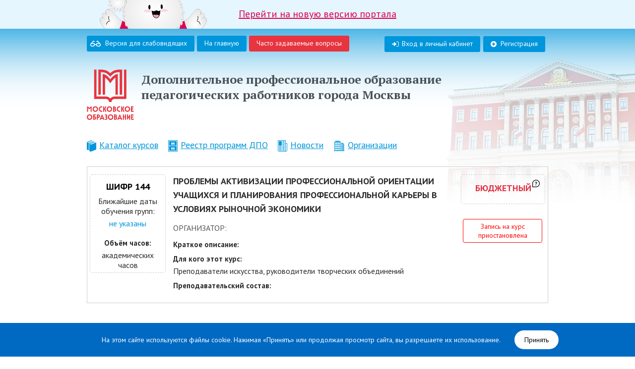

--- FILE ---
content_type: text/html; charset=UTF-8
request_url: https://www.dpomos.ru/curs/64493/
body_size: 10851
content:
<!doctype html>
<html>
<head>
<title>Проблемы активизации профессиональной ориентации учащихся и планирования профессиональной карьеры в условиях рыночной экономики</title>
<meta http-equiv="Content-Type" content="text/html; charset=UTF-8" />
<meta name="robots" content="index, follow" />
<script type="text/javascript" data-skip-moving="true">(function(w, d, n) {var cl = "bx-core";var ht = d.documentElement;var htc = ht ? ht.className : undefined;if (htc === undefined || htc.indexOf(cl) !== -1){return;}var ua = n.userAgent;if (/(iPad;)|(iPhone;)/i.test(ua)){cl += " bx-ios";}else if (/Windows/i.test(ua)){cl += ' bx-win';}else if (/Macintosh/i.test(ua)){cl += " bx-mac";}else if (/Linux/i.test(ua) && !/Android/i.test(ua)){cl += " bx-linux";}else if (/Android/i.test(ua)){cl += " bx-android";}cl += (/(ipad|iphone|android|mobile|touch)/i.test(ua) ? " bx-touch" : " bx-no-touch");cl += w.devicePixelRatio && w.devicePixelRatio >= 2? " bx-retina": " bx-no-retina";var ieVersion = -1;if (/AppleWebKit/.test(ua)){cl += " bx-chrome";}else if (/Opera/.test(ua)){cl += " bx-opera";}else if (/Firefox/.test(ua)){cl += " bx-firefox";}ht.className = htc ? htc + " " + cl : cl;})(window, document, navigator);</script>


<link href="/local/templates/.default/components/bitrix/news.detail/showCursRaiting_2019/style.css?16631484299498" type="text/css"  rel="stylesheet" />
<link href="/local/templates/dpmo/template_styles.css?170651468810150" type="text/css"  data-template-style="true"  rel="stylesheet" />







<meta charset="utf-8">
<meta name="format-detection" content="telephone=no">
    <link rel="icon" type="image/png" href="/favicon-96x96.png" sizes="96x96" />
    <link rel="icon" type="image/svg+xml" href="/favicon.svg" />
    <link rel="shortcut icon" href="/favicon.ico" />
    <link rel="apple-touch-icon" sizes="180x180" href="/apple-touch-icon.png" />
    <meta name="apple-mobile-web-app-title" content="Московское образование" />
    <link rel="manifest" href="/site.webmanifest" />
	<link rel="stylesheet" type="text/css" href="/include/low.css"/>
	<link href="/css/reset.css" rel="stylesheet" />
	<link href="/css/style.css?v=1739517949" rel="stylesheet" />
	<link href="/css/jquery.fancybox.css" rel="stylesheet" />
							<link href="/js/ui/jquery-ui.css" rel="stylesheet" />
								<link rel="stylesheet" href="/js/reveal/reveal.css" />
				    <style>
        .banner-korpik {background: #E5F6FF; height: 58px; text-align: center; font-size: 20px; font-weight: 500; box-sizing: border-box; overflow:hidden; }
        .banner-korpik a.all * {box-sizing: border-box; }
        .banner-korpik a.all {text-decoration: underline; color: #E00051; display:block; }
        .banner-korpik .korpik-text {display: inline-block; text-decoration: underline; vertical-align: top; height: 58px; background: url(img/cursor.png) 100% 50% no-repeat;  position:relative; padding: 15px 60px 0;}
        .banner-korpik .korpik-text:before {content: ""; width: 216px; height: 90px; background: url(/img/korpik.png) 0 50% no-repeat; top: -6px; left: -220px; display: block; position: absolute; }
    </style>
</head>
<body >

	
<div class="lowVision">
    <div class="special-settings-wrapper clearfix">
		<div class="a-fontsize">
			Размер шрифта:
			<a title="Уменьшенный размер шрифта" href="#" data-set="setSmallFont" class="a-fontsize-small">A</a>
			<a title="Нормальный размер шрифта" href="#" data-set="setNormalFont" class="a-fontsize-normal">A</a>
			<a title="Увеличенный размер шрифта" href="#" data-set="setBigFont" class="a-fontsize-big">A</a>
		</div>
		<div class="a-colors">
			Цвет сайта:
			<a title="Черным по белому" href="#" data-set="setStyle1" class="a-color1">A</a>
			<a title="Белым по черному" href="#" data-set="setStyle2" class="a-color2">A</a>
            <a title="Цветная цветовая схема" href="#" data-set="setStyle3" class="a-color3">A</a>
		</div>
        <div class="a-font">
			Тип шрифта:
            <select name="font">
            	<option value="font1"> Без засечек </option>
                <option value="font2"> С засечками </option>
            </select>
			
		</div>
		<div class="norm-version">
			<a title="Обычная версия" data-set="normalversion" id="normalversion" href="#">Обычная версия</a>
		</div>
	</div>
</div>
	<div class
	= "bg_dark"></div>
			<div id="panel">
					</div>
	

                <div class="banner-korpik">
            <a href="https://new.dpomos.ru/?utm_source=dpomos&utm_medium=banner&utm_campaign=header_link" target="_blank" class="all">
			<span class="korpik-text">
				Перейти на новую версию портала
			</span>
            </a>
        </div>
        <div id="all-container">
	<div class="over">
	<div class="all">
	<div class="head">
		<div class="new__Btn btn-blue__new"><div class="eye__icon"></div><a class = "header-eye" href="javascript:void(0)">Версия для слабовидящих</a></div>
		<div style="padding-left: 5px;" class="special NoBackgr btn-blue__new"><a class="" href="/">На главную</a></div>
		<div style="padding-left: 5px;" class="special NoBackgr btn-blue__new"><a class="" href="/rules/reg.php" style="background-color: #e7343f !important;">Часто задаваемые вопросы</a></div>
				<span class="btn-blue__new"><a class="reg" href="/register.php">Регистрация</a></span>
		<span class="btn-blue__new"><a class="login" href="/auth/">Вход в личный кабинет</a>	</span>
					</div>
	<header>
		<a class="logo" href="/">
            <svg viewBox="0 0 142 152" fill="none" xmlns="http://www.w3.org/2000/svg">
                <path d="M99.2 0.800003C94.7 0.800003 87.8 1.4 82.1 3.7C77.8 5.4 73.8 8.6 70.6 11.7C67.4 8.7 63.4 5.5 59.1 3.7C53.4 1.4 46.5 0.900003 42.1 0.800003H34.8V76.2H42.1V8.2C46 8.2 51.8 8.7 56.4 10.5C62.6 13 68.7 19.8 70.6 22.3C72.6 19.9 78.6 13.1 84.8 10.5C89.3 8.7 95.2 8.2 99.1 8.2V76.2H106.5V0.800003H99.1H99.2Z" fill="#E7343F"/>
                <path d="M70.7 30.2C67.5 25.4 59.9 17.8 53.8 15.4C52 14.7 49.9 14.2 47.7 14V76.2H55.1V24.8C61.4 28.6 66.7 36.2 70.7 42C74.7 36.2 80 28.6 86.3 24.8V76.2H93.6V14C91.5 14.3 89.4 14.7 87.6 15.4C81.5 17.9 73.9 25.4 70.7 30.2Z" fill="#E7343F"/>
                <path d="M112.1 0.800003V81.7H84.1C78.5 81.7 73.8 84 70.7 87.8C67.6 84.1 62.9 81.7 57.3 81.7H29.3V0.800003H22V89.1H57.3C62.9 89.1 67 93 67 98.3H74.3C74.3 93 78.4 89.1 84 89.1H119.3V0.899994H112L112.1 0.800003Z" fill="#E7343F"/>
                <path d="M133.3 151.7H141.1V148.7H136.5V144.8H140V141.8H136.5V138.6H140.8V135.6H133.3V151.7ZM121 152H121.5L127.5 143.8V151.8H130.5V135.4H130L124 143.6V135.6H121V152ZM115 151.7H118.2V135.6H115V141.8H111.8V135.6H108.6V151.7H111.8V144.7H115V151.7ZM97.4 146.4L99.4 141.6L101.4 146.4H97.4ZM91.8 151.7H95.1L96.1 149.3H102.6L103.6 151.7H107L99.6 135.3H99.1L91.7 151.7H91.8ZM85.2 142V138.4C86.8 138.4 87.6 138.9 87.6 140.2C87.6 141.5 86.7 142 85.2 142ZM85.2 148.9V144.7C87.4 144.7 88.3 145.4 88.3 146.8C88.3 148.2 87.4 148.9 85.2 148.9ZM82.2 151.7H85.2C89.3 151.7 91.4 150 91.4 147C91.4 144 90.7 143.7 88.9 143.1C90.1 142.5 90.7 141.3 90.7 139.9C90.7 137.1 88.7 135.6 84.8 135.6H82.3V151.7H82.2ZM71.7 148.7C68.8 148.7 66.9 146.6 66.9 143.6C66.9 140.6 68.9 138.5 71.7 138.5C74.5 138.5 76.5 140.6 76.5 143.6C76.5 146.6 74.5 148.7 71.7 148.7ZM71.7 152C76.4 152 79.9 148.4 79.9 143.7C79.9 139 76.4 135.4 71.7 135.4C67 135.4 63.5 138.7 63.5 143.7C63.5 148.7 66.9 152 71.7 152ZM57.3 152C60 152 62 150.1 62 147.2C62 144.3 61.1 143.7 59.7 143.3C60.9 142.7 61.5 141.3 61.5 139.8C61.5 137.1 59.5 135.4 56.9 135.4C54.3 135.4 55.1 135.6 54.8 135.8V138.9C55.2 138.6 55.8 138.4 56.5 138.4C57.6 138.4 58.3 139.1 58.3 140C58.3 140.9 57.9 141.8 56.1 141.8V144.8C58.3 144.8 58.8 145.8 58.8 146.9C58.8 148 58.1 149 56.8 149C55.5 149 55.1 148.7 54.8 148.4V151.5C55.7 151.9 56.5 152 57.4 152M44 146.4L46 141.6L48 146.4H44ZM38.4 151.7H41.7L42.7 149.3H49.2L50.2 151.7H53.6L46.2 135.3H45.7L38.3 151.7H38.4ZM33.5 143.2V138.6C35.3 138.6 36.3 139.4 36.3 140.9C36.3 142.4 35.3 143.2 33.5 143.2ZM30.2 151.7H33.4V146.2C37.9 146.2 39.5 143.7 39.5 140.9C39.5 138.1 37.1 135.6 32.7 135.6H30.2V151.7ZM22.1 148.8V144.1C23.9 144.1 24.9 145 24.9 146.5C24.9 148 23.9 148.9 22.1 148.9M18.9 151.7H22.1C25.8 151.7 28.1 149.8 28.1 146.4C28.1 143 26.5 141.1 22.1 141.1V138.6H27V135.6H18.9V151.7ZM8.39999 148.7C5.49999 148.7 3.60001 146.6 3.60001 143.6C3.60001 140.6 5.59999 138.5 8.39999 138.5C11.2 138.5 13.2 140.6 13.2 143.6C13.2 146.6 11.2 148.7 8.39999 148.7ZM8.39999 152C13.1 152 16.6 148.4 16.6 143.7C16.6 139 13.1 135.4 8.39999 135.4C3.69999 135.4 0.200012 138.7 0.200012 143.7C0.200012 148.7 3.59999 152 8.39999 152Z" fill="#E7343F"/>
                <path d="M133.2 127.6H141V124.6H136.4V120.7H139.9V117.7H136.4V114.5H140.7V111.5H133.2V127.6ZM122.3 124.6C119.4 124.6 117.5 122.5 117.5 119.5C117.5 116.5 119.5 114.4 122.3 114.4C125.1 114.4 127.1 116.5 127.1 119.5C127.1 122.5 125.1 124.6 122.3 124.6ZM122.2 127.8C126.9 127.8 130.4 124.2 130.4 119.5C130.4 114.8 126.9 111.2 122.2 111.2C117.5 111.2 114 114.5 114 119.5C114 124.5 117.4 127.8 122.2 127.8ZM109.7 127.6H113.1L110.1 119.2L112.8 111.5H109.6L107.6 117.7H106.5V111.5H103.4V127.6H106.5V120.7H107.5L109.8 127.6H109.7ZM98.6 127.8C99.2 127.8 99.8 127.8 100.3 127.5V124.3C99.8 124.4 99.3 124.5 98.6 124.5C95.6 124.5 93.5 122.5 93.5 119.4C93.5 116.3 95.6 114.3 98.6 114.3C101.6 114.3 99.8 114.3 100.3 114.5V111.3C99.8 111.1 99.3 111.1 98.6 111.1C93.8 111.1 90.2 114.3 90.2 119.4C90.2 124.5 93.8 127.7 98.6 127.7M82.1 117.8V114.2C83.7 114.2 84.5 114.7 84.5 116C84.5 117.3 83.6 117.8 82.1 117.8ZM82.1 124.8V120.6C84.3 120.6 85.2 121.3 85.2 122.7C85.2 124.1 84.3 124.8 82.1 124.8ZM79.1 127.6H82.1C86.2 127.6 88.3 125.9 88.3 122.9C88.3 119.9 87.6 119.6 85.8 119C87 118.4 87.6 117.2 87.6 115.8C87.6 113 85.6 111.5 81.7 111.5H79.2V127.6H79.1ZM68.2 124.6C65.3 124.6 63.4 122.5 63.4 119.5C63.4 116.5 65.4 114.4 68.2 114.4C71 114.4 73 116.5 73 119.5C73 122.5 71 124.6 68.2 124.6ZM68.1 127.8C72.8 127.8 76.3 124.2 76.3 119.5C76.3 114.8 72.8 111.2 68.1 111.2C63.4 111.2 59.9 114.5 59.9 119.5C59.9 124.5 63.3 127.8 68.1 127.8ZM55.6 127.6H59L56 119.2L58.7 111.5H55.5L53.5 117.7H52.4V111.5H49.3V127.6H52.4V120.7H53.4L55.7 127.6H55.6ZM44.5 127.8C45.1 127.8 45.7 127.8 46.2 127.5V124.3C45.7 124.4 45.2 124.5 44.5 124.5C41.5 124.5 39.4 122.5 39.4 119.4C39.4 116.3 41.5 114.3 44.5 114.3C47.5 114.3 45.7 114.3 46.2 114.5V111.3C45.7 111.1 45.2 111.1 44.5 111.1C39.7 111.1 36.1 114.3 36.1 119.4C36.1 124.5 39.7 127.7 44.5 127.7M25.6 124.6C22.7 124.6 20.8 122.5 20.8 119.5C20.8 116.5 22.8 114.4 25.6 114.4C28.4 114.4 30.4 116.5 30.4 119.5C30.4 122.5 28.4 124.6 25.6 124.6ZM25.6 127.8C30.3 127.8 33.8 124.2 33.8 119.5C33.8 114.8 30.3 111.2 25.6 111.2C20.9 111.2 17.4 114.5 17.4 119.5C17.4 124.5 20.8 127.8 25.6 127.8ZM0.699982 111.5V127.6H3.79996V116.1L7.49997 120.1H7.69998L11.4 116.2V127.7H14.5V111.6C11.5 112 9.49998 113.7 7.59998 116C5.69998 113.7 3.59998 111.9 0.599976 111.6" fill="#E7343F"/>
            </svg>
        </a>
		<div class = "index_a">
		<h1>Дополнительное профессиональное образование<br>
педагогических работников города Москвы</h1>		</div>
	</header>
			<nav style="width:920px;">
		
<ul>

			<li><a href="/curs/"><img alt="" src="/img/m-ico1.png">Каталог курсов</a></li>
		
			<li><a href="/program/"><img alt="" src="/img/m-ico2.png">Реестр программ ДПО</a></li>
		
			<li><a href="/news/"><img alt="" src="/img/m-ico3.png">Новости</a></li>
		
			<li><a href="/org_vo/"><img alt="" src="/img/m-ico4.png">Организации</a></li>
		

</ul>
	</nav>

	<div class="container" id="container__item">
		

<link rel="stylesheet" type="text/css" href="/js/powertip/css/jquery.powertip-dark.min.css" />

<div id="card" style="margin: 10px 0px 20px; clear: both; float: left;">
            <table class="curs-item">
            <tr class="curs_st_64493">
                <td style="width: 155px !important" class="curs-item__image">
                   <div class="curs-price">
                                          <h3>Шифр 144</h3>
                                           <div class="dates">
                                                    <div style="margin-bottom:5px;">Ближайшие даты обучения групп:</div>
                          <div style="color: #0094DC">не указаны</div>
                      </div>
                      	
                      <div style="margin-top: 20px; font-size: 15px;margin-bottom: 5px; font-weight: bold">Объём часов:</div>
                         академических часов                      </div>


                    </div>


                                        

                </td>

                <td style="width: 600px !important; padding-right: 10px;padding-left: 10px;">
                                        <h1 style="font-size: 18px;text-transform: uppercase;line-height: 28px;margin-bottom: 10px; font-weight: bold">Проблемы активизации профессиональной ориентации учащихся и планирования профессиональной карьеры в условиях рыночной экономики</h1>
                    					<div class="department" style="font-weight: 300">Организатор: </div>
                    <div id="not-hidden-" class="not-hidden">

                    <div class="annotation">

                                                                                              <div class="annotation">
                        <div style="font-size: 15px;margin-bottom: 5px; font-weight: bold">Краткое описание:</div>
                                           </div>
                    <div class="annotation">
                        <div style="font-size: 15px;margin-bottom: 5px; font-weight: bold">Для кого этот курс: </div>
                        Преподаватели искусства, руководители творческих объединений                    </div>
                    <div class="annotation">
                        <div style="font-size: 15px;margin-bottom: 5px; font-weight: bold">Преподавательский состав: </div>
                                            </div>
                                          
                    
	

                    </div>

                                    </td>

                <td style="width: 170px !important;text-align: center;">
                                     <div class="curs-price" style="position:relative;">
                                                <div class="price-value" style="font-size:15px;">

                      <div><span style="color: #DF3545; font-size:18px;font-weight:600;padding-bottom: 5px;display:block; text-transform:uppercase">бюджетный</span><span style="display: none; color: #000">*для педагогов Москвы</span></div><div class="tip-bottom-curs" style="position: absolute;right: 10px;top: 10px;"><img  data-powertip="Для сотрудников образовательных организаций&lt;br&gt;подведомственных ДОНМ, оплачивается из городского бюджета.&lt;br&gt;После записи на курс директор образовательной организации&lt;br&gt;согласовывает обучение сотрудника в своем личном кабинете." style="width: 15px;margin-top: 0px;" src="/curs/help-icon.svg"></div>                        </div>

                    
                                                                

                        
                    </div>

                                        <br/>

                    						<span style="display: block; margin-top:10px; color: red; font-weight: normal; font-size: 14px;border: 1px solid;width: 158px;margin-left: 4px;padding: 5px 0px;border-radius: 4px;">
							Запись на курс приостановлена
						</span>
						                                          
                </td>


            </tr>
            </table>
</div>
<div id="DoRegOwnPkCurs" style="width: 748px; display: none; text-align: center">
			<h2>Требуется авторизация</h2>
		<p style="margin:20px 0;padding:0;font-size: 16px;">
			Для регистрации на курс необходимо
			<a style="font-weight: bold" id="reg-link" href="/register.php?&backurl=">зарегистрироваться</a> или
			<a id="auth-link" style="font-weight: bold" href="/cabinet/reg_curs.php?USER_ID=auto&CURS_ID=">войти</a>.
		</p>
		</div>
<div id="DoReg" style="width: 700px; display: none; text-align: center">
			<h2>Требуется авторизация</h2>
		<p style="margin:20px 0;padding:0;font-size: 16px;">
			Для регистрации на курс необходимо
			<a style="font-weight: bold" id="reg-link" href="/register.php?&backurl=">зарегистрироваться</a> или
			<a id="auth-link" style="font-weight: bold" href="/cabinet/reg_curs.php?USER_ID=auto&CURS_ID=">войти</a>.
		</p>
		</div>
<div id="UnReg" style="width: 700px; display: none; text-align: center">
	<h2>Вы уверены, что хотите отменить регистрацию на курс?</h2>
	<p style="margin:20px 0;padding:0;font-size: 16px;">
		<button class="btn-red b-unreg" title="Отменить регистрацию">Отменить регистрацию</button>
		<button class="btn-blue b-doreg" onclick="$.fancybox.close();"  title="Закрыть окно">Закрыть окно</button>
	</p>
</div>
	
	</div><!--end container-->
</div><!--end all-->
<div class="f-clear"></div>
</div><!--end over-->
<footer dd="11">
	<div class="all">
	<div class="foot">
		<div class="left">
			<div class="menu">
			
<ul>

			<li><a href="/rules/reg.php?sect=t">Правила регистрации</a></li>
		
			<li><a href="/legal/">Правовая информация</a></li>
		
			<li><a href="/support/">Обратиться в службу поддержки</a></li>
		
			<li><a href="/legal/2272899/">Политика в отношении обработки персональных данных</a></li>
		

</ul>
						</div>
		</div>
		<div class="copy">
			© 2026 Департамент образования и науки города Москвы
<br/><br/><p align="center"><!-- Yandex.Metrika informer --><a href="https://metrika.yandex.ru/stat/?id=32268649&amp;from=informer"target="_blank" rel="nofollow"><img src="https://informer.yandex.ru/informer/32268649/3_1_FFFFFFFF_EFEFEFFF_0_pageviews"style="width:88px; height:31px; border:0;" alt="Яндекс.Метрика" title="Яндекс.Метрика: данные за сегодня (просмотры, визиты и уникальные посетители)" onclick="try{Ya.Metrika.informer({i:this,id:32268649,lang:'ru'});return false}catch(e){}" /></a><!-- /Yandex.Metrika informer --> <!-- Yandex.Metrika counter --><noscript><div><img src="https://mc.yandex.ru/watch/32268649?ut=noindex" style="position:absolute; left:-9999px;" alt="" /></div></noscript><!-- /Yandex.Metrika counter --></p>		</div>
		</div>
	</div>
</footer>
</div>
<div id="reveal_modal" class="reveal-modal medium">
	<div id="reveal_modal_inner" style="text-align: center;">
        <p>
           Вы можете указать причину отказа:
        </p>
        <p>
            <textarea rows="10" cols="50" id="study_deny" name="study_deny"></textarea>
        </p>
        <p>
            <input style="background: #0096DB none repeat scroll 0px 0px;border: medium none;border-radius: 3px;color: #FFF;cursor: pointer;padding: 3px 12px;font-size: 16px;font-weight: 500;" type="submit" id="study_deny_submit" name="study_deny_submit" value="Отказаться от повышения квалификации" />
        </p>
	</div>
    <a class="close-reveal-modal">×</a>
</div>
  
		<!--div id="Popup">
<h2>Уважаемые пользователи!</h2>
<br>
<p>На портале проводятся технические работы.</p>
<p>Приносим извинения за доставленные неудобства!    </p>
<a id="popupClose">Закрыть</a>
</div>
<div id="bgPopup"></div-->

<div id="cookiecontainer"></div>
    
    <style>
        .cookie-btn {
            display: inline;
            padding: 10px 20px;
            background-color: #FFFFFF;
            color: #000000;
            border-radius: 20px;
            margin-left: 25px;
            text-decoration: none;
        }

    </style>

<div  id="workinprogress" style="display:none; font-size: 16px; padding: 30px; text-align:center">Ведутся технические работы.</div>
<script type="text/javascript">if(!window.BX)window.BX={};if(!window.BX.message)window.BX.message=function(mess){if(typeof mess==='object'){for(let i in mess) {BX.message[i]=mess[i];} return true;}};</script>
<script type="text/javascript">(window.BX||top.BX).message({'JS_CORE_LOADING':'Загрузка...','JS_CORE_NO_DATA':'- Нет данных -','JS_CORE_WINDOW_CLOSE':'Закрыть','JS_CORE_WINDOW_EXPAND':'Развернуть','JS_CORE_WINDOW_NARROW':'Свернуть в окно','JS_CORE_WINDOW_SAVE':'Сохранить','JS_CORE_WINDOW_CANCEL':'Отменить','JS_CORE_WINDOW_CONTINUE':'Продолжить','JS_CORE_H':'ч','JS_CORE_M':'м','JS_CORE_S':'с','JSADM_AI_HIDE_EXTRA':'Скрыть лишние','JSADM_AI_ALL_NOTIF':'Показать все','JSADM_AUTH_REQ':'Требуется авторизация!','JS_CORE_WINDOW_AUTH':'Войти','JS_CORE_IMAGE_FULL':'Полный размер'});</script><script type="text/javascript" src="/bitrix/js/main/core/core.min.js?1688543489219752"></script><script>BX.setJSList(['/bitrix/js/main/core/core_ajax.js','/bitrix/js/main/core/core_promise.js','/bitrix/js/main/polyfill/promise/js/promise.js','/bitrix/js/main/loadext/loadext.js','/bitrix/js/main/loadext/extension.js','/bitrix/js/main/polyfill/promise/js/promise.js','/bitrix/js/main/polyfill/find/js/find.js','/bitrix/js/main/polyfill/includes/js/includes.js','/bitrix/js/main/polyfill/matches/js/matches.js','/bitrix/js/ui/polyfill/closest/js/closest.js','/bitrix/js/main/polyfill/fill/main.polyfill.fill.js','/bitrix/js/main/polyfill/find/js/find.js','/bitrix/js/main/polyfill/matches/js/matches.js','/bitrix/js/main/polyfill/core/dist/polyfill.bundle.js','/bitrix/js/main/core/core.js','/bitrix/js/main/polyfill/intersectionobserver/js/intersectionobserver.js','/bitrix/js/main/lazyload/dist/lazyload.bundle.js','/bitrix/js/main/polyfill/core/dist/polyfill.bundle.js','/bitrix/js/main/parambag/dist/parambag.bundle.js']);
</script>
<script type="text/javascript">(window.BX||top.BX).message({'LANGUAGE_ID':'ru','FORMAT_DATE':'DD.MM.YYYY','FORMAT_DATETIME':'DD.MM.YYYY HH:MI:SS','COOKIE_PREFIX':'BITRIX_SM','SERVER_TZ_OFFSET':'10800','UTF_MODE':'Y','SITE_ID':'s1','SITE_DIR':'/','USER_ID':'','SERVER_TIME':'1769371000','USER_TZ_OFFSET':'0','USER_TZ_AUTO':'Y','bitrix_sessid':'deecac48298eee70288cf3416ea74ced'});</script><script type="text/javascript" src="/bitrix/js/twim.recaptchafree/script.js?15711438124421"></script>
<script type="text/javascript" src="https://www.google.com/recaptcha/api.js?onload=onloadRecaptchafree&render=explicit&hl=ru"></script>
<script type="text/javascript" src="/bitrix/js/ui/dexie/dist/dexie3.bundle.min.js?166610555888295"></script>
<script type="text/javascript" src="/bitrix/js/main/core/core_ls.js?143876935810430"></script>
<script type="text/javascript" src="/bitrix/js/main/core/core_fx.min.js?15160938229768"></script>
<script type="text/javascript" src="/bitrix/js/main/core/core_frame_cache.min.js?168854348911210"></script>
<script type="text/javascript" src="/bitrix/js/main/jquery/jquery-1.12.4.min.js?166610567497163"></script>


<script type="text/javascript" src="/local/templates/.default/components/bitrix/news.detail/showCursRaiting_2019/script.js?17446113088133"></script>
<script type="text/javascript">var _ba = _ba || []; _ba.push(["aid", "32993fa81459c61f91526f1ee5988232"]); _ba.push(["host", "www.dpomos.ru"]); (function() {var ba = document.createElement("script"); ba.type = "text/javascript"; ba.async = true;ba.src = (document.location.protocol == "https:" ? "https://" : "http://") + "bitrix.info/ba.js";var s = document.getElementsByTagName("script")[0];s.parentNode.insertBefore(ba, s);})();</script>


<script src="/js/jquery-1.8.3.min.js"></script>
<script src="/js/jquery.uniform.min.js"></script>

<script src="/js/ui/jquery-ui.js"></script>
<script src="/js/ikSelect.min.js"></script>
<script type="text/javascript" src="//yandex.st/share/share.js" charset="utf-8"></script>
<script type="text/javascript" src="/include/cookies.js"></script>
<script type="text/javascript" src="/include/low.js"></script>
<script src="/js/jquery.scrollTo.min.js"></script>
<script src="/js/inputmask.js"></script>
<script type="text/javascript" src="/js/reveal/jquery.reveal.js"></script>
<script type="text/javascript" src="/js/jquery.fancybox.pack.js"></script>
<script src="/js/script.js"></script>
<script type="text/javascript" src="/js/noty/packaged/jquery.noty.packaged.min.js"></script>
<script>

            function showDropMenu() {
                document.getElementById("myDropdown").classList.toggle("show");
            }

            window.onclick = function(event) {
                if (!event.target.matches('.dropbtn')) {
                    var dropdowns = document.getElementsByClassName("dropdown-content");
                    var i;
                    for (i = 0; i < dropdowns.length; i++) {
                        var openDropdown = dropdowns[i];
                        if (openDropdown.classList.contains('show')) {
                            openDropdown.classList.remove('show');
                        }
                    }
                }
            }
		</script>
<script src="/js/powertip/jquery.powertip.min.js" type="text/javascript"></script>
<script>
	/* кабинеты для построения ссылки на "Мои Документы" в js компонента */
	var LkDocPosfix = '';
	if ( LkDocPosfix == '' ) LkDocPosfix = "";
	if ( LkDocPosfix == '' ) LkDocPosfix = "";
</script>
<script>


    $('.tip-bottom-curs img').powerTip({
        placement: 'sw', // north-east tooltip position
        fadeInTime: 50,
        fadeOutTime: 50,
        intentPollInterval: 40,
        closeDelay: 100
    });
        $(document).ready(function(){
           if ($('.curs-item').length==1) {
                $('.ico-drop').click().hide();
           }

           $('.reg_teacher_curs_v2').fancybox({
                beforeShow: function(){
                    $('#reg-link').attr('href', '/register.php?backurl=%2Fcabinet%2Freg_curs.php&USER_ID=auto&CURS_ID='+$('#course-accept-id').attr('data-curs-id'));
                    $('#auth-link').attr('href', '/cabinet/reg_curs.php?USER_ID=auto&CURS_ID='+$('#course-accept-id').attr('data-curs-id'));
                    console.log($('#course-accept-id').attr('data-curs-id'));
                    if ($('.reg_teacher_curs_v2[data-curs-id="'+$('#course-accept-id').attr('data-curs-id')+'"]').hasClass('registered')) {
                        console.log('registered');
                        $('#inline-1 h2').html('Вы уверены, что хотите отменить регистрацию на курс?');
                        $('#course-accept-id').addClass('registered').html('Отменить заявку');
                    } else {
						if ( (parseInt($('#course-accept-id').attr('data-curs-id')) == 1028029) && !$('.d-dopinfo-expect').length ){

							$('<div class="d-dopinfo-expect" style="text-align:left;width:95%;margin:10px auto;"><p>Программа предназначена для следующей категории лиц:</p>'
							+'<p> - заместители директоров по управлению ресурсами;</p>'
							+'<p> - и.о. заместителей директоров по управлению ресурсами;</p>'
							+'<p> - контрактные управляющие.</p>'
							+'<p><b>На программу может зарегистрироваться только один сотрудник от образовательной организации!</b></p></div>').insertAfter($('#inline-1 h2'));
						}

                        $('#inline-1 h2').html('Вы уверены, что хотите записаться на курс?');
                        $('#course-accept-id').removeClass('registered').html('Записаться');
                    }
                },
                maxWidth    : 720,
                maxHeight   : 600,
                fitToView   : false,
                width       : '90%',
                height      : 'auto',
                autoSize    : false,
                closeClick  : false,
                openEffect  : 'none',
                closeEffect : 'none',
                helpers: {
                    overlay: {
                      locked: false
                    }
                }
            });
        });

    </script>
<script type="text/javascript"> (function (d, w, c) { (w[c] = w[c] || []).push(function() { try { w.yaCounter32268649 = new Ya.Metrika({ id:32268649, clickmap:true, trackLinks:true, accurateTrackBounce:true, trackHash:true, ut:"noindex" }); } catch(e) { } }); var n = d.getElementsByTagName("script")[0], s = d.createElement("script"), f = function () { n.parentNode.insertBefore(s, n); }; s.type = "text/javascript"; s.async = true; s.src = "https://mc.yandex.ru/metrika/watch.js"; if (w.opera == "[object Opera]") { d.addEventListener("DOMContentLoaded", f, false); } else { f(); } })(document, window, "yandex_metrika_callbacks");</script><script type="text/javascript" language="javascript">
			$(function () {
				$('[name=UF_SCHOOL_NAME_N]').ikSelect({
					ddFullWidth: false,
					autoWidth: false,
					filter: true,
					nothingFoundText: 'Организация не найдена'
				});
				$('.cus-sel.mn').ikSelect({
					ddFullWidth: false,
					autoWidth: false,
					filter: true,
					nothingFoundText: 'Nothing found'
				});
				$('.cus-sel').not('[name=UF_SCHOOL_NAME_N]').ikSelect({
					ddFullWidth: false,
					autoWidth: false
				});
			});
		</script>
<script>
        (function() {
            setTimeout(function() {
                if (!localStorage.getItem('cookieconsent')) {
                    $('#cookiecontainer').html('<div class="cookieconsent" style="position:fixed;padding:25px;left:0;bottom:0;background-color:#006ac3;color:#FFF;text-align:center;width:100%;z-index:99999;">На этом сайте используются файлы cookie. Нажимая «Принять» или продолжая просмотр сайта, вы разрешаете их использование. <a class="cookie-btn" href="#" >Принять</a></div>') ;
                    document.querySelector('.cookieconsent a').onclick = function(e) {
                        e.preventDefault();
                        document.querySelector('.cookieconsent').style.display = 'none';
                        localStorage.setItem('cookieconsent', true);
                    };
                }
            }, 200)
        })();
    </script><script>
    $(document).ready(function() {
        $(".f").fancybox({
            maxWidth    : 800,
            maxHeight   : 550,
            fitToView   : false,
            width       : '80%',
            height      : '70%',
            autoSize    : false,
            closeClick  : false,
            openEffect  : 'none',
            closeEffect : 'none'
        });
    });
</script>


</body>
</html>


--- FILE ---
content_type: text/css
request_url: https://www.dpomos.ru/local/templates/.default/components/bitrix/news.detail/showCursRaiting_2019/style.css?16631484299498
body_size: 1851
content:

.included-file .included-file-icon {
    background: rgba(0, 0, 0, 0) url("/img/file_extentsion/file.png") no-repeat scroll 0 0;
    display: block;
    height: 32px;
    text-indent: -9999px;
    width: 32px;
	float:left;
}

.included-file {
    display: block;
    height: 50px;
    width: 100%;
}

.included-file > a {
    display: table;
    margin: 0 auto;
    width: auto;
	
}

.included-file-text {
    float: left;
    font-size: 25px;
    line-height: 32px;
    padding-left: 10px;
    text-decoration: underline;
}

.included-file .included-file-icon.pdf {
    background: rgba(0, 0, 0, 0) url("/img/file_extentsion/pdf.png") no-repeat scroll 0 0;
}

.included-file .included-file-icon.doc {
    background: rgba(0, 0, 0, 0) url("/img/file_extentsion/doc.png") no-repeat scroll 0 0;
}

.included-file .included-file-icon.docx {
    background: rgba(0, 0, 0, 0) url("/img/file_extentsion/doc.png") no-repeat scroll 0 0;
}

.included-file .included-file-icon.xls {
    background: rgba(0, 0, 0, 0) url("/img/file_extentsion/xls.png") no-repeat scroll 0 0;
}


 .curses_list tr {
            height: 70px;
        }
        table.curses_list .fix {
            z-index: 999999;
        }
        
        .curs-item {
            border: 1px solid #cecece;
            display: block;
            clear: both;
            float: left;
            width: 100%;
            margin-bottom: 5px;
            font-size: 16px;
        }
         .curs-item td {
          padding: 15px 5px 15px 5px;   
          vertical-align: top;
         }
         
         .curs-item tr {
             border-bottom: 0px;
         }
         
         .curs-item h3 {
             font-style: normal;
            font-weight: 600;
            text-transform: uppercase;
            line-height: 28px;
         }
         
         .curs-item .department {
             font-style: normal;
            font-weight: 600;
            text-transform: uppercase;
            line-height: 28px;
            font-size: 16px;
            color: #555;
         }
         
         .curs-item .time {
             margin: 4px 0px;
         }
         .curs-item .annotation {
             margin: 10px 0px;
         }
         
         .curs-price {
            height: auto;
            padding: 5px;
            border: 1px dashed #cecece;
            border-radius: 5px;
            min-width: 130px;
            margin: 0 auto;
            text-align: center;
         }
         
         .curs-price .price-header {
             font-size: 15px;
             margin: 10px 0px;
             font-weight: 600;
         }
         
         .curs-price .price-value {
             font-size: 18px;
             margin: 10px 0px;
             font-weight: 500;
             color: #007ed7;
         }
         

         
         .btn-blue.btn-app:hover {
            background:  rgb(189, 17, 43) linear-gradient(to bottom, rgb(189, 17, 43) 5%, rgb(255, 29, 63) 100%) repeat scroll 0% 0% !important;
         }
         
         .btn-app.registered, .btn-app.registered:hover {
            cursor: default !important;
			/* min-width: 200px; */
            color: #444 !important;
            background: #49cb6f !important; 
            background: -moz-linear-gradient(top, #49cb6f 0%,#52f85f 100%) !important;
            background: -webkit-linear-gradient(top, #49cb6f 0%,#52f85f 100%) !important;
            background: linear-gradient(to bottom, #49cb6f 0%,#52f85f 100%) !important;
            filter: progid:DXImageTransform.Microsoft.gradient( startColorstr='#f4b002', endColorstr='#ffd454',GradientType=0 ) !important; 
         }
		 #inline-1 .btn-app.registered{min-width:200px}
         
         
         .btn-more {
            box-shadow: 0px 1px 1px -1px rgb(13, 13, 13) !important;
            background: rgb(0, 130, 190) linear-gradient(to bottom, rgb(0, 130, 190) 5%, rgb(0, 151, 221) 100%) repeat scroll 0% 0% !important;
            border-radius: 4px !important;
            display: inline-block !important;
            cursor: pointer !important;
            color: rgb(255, 255, 255);
            font-family: Arial;
            font-size: 14px;
            text-align: center;
            padding: 12px 10px !important;
            width: 140px !important;
            text-decoration: none;
         }
         
         .btn-app {
            box-shadow: 0px 1px 1px -1px rgb(13, 13, 13) !important;
            background: rgb(224, 22, 49) linear-gradient(to bottom, rgb(224, 22, 49) 5%, rgb(255, 29, 63) 100%) repeat scroll 0% 0% !important;
            border-radius: 4px !important;
            display: inline-block;
            cursor: pointer !important;
            color: rgb(255, 255, 255) !important;
            font-family: Arial !important;
            font-size: 14px !important;
            padding: 12px 10px !important;
            width: 140px !important;
            margin-bottom: 10px !important;
            margin-top: 15px !important;
            text-align: center;
            text-decoration: none !important;
        }
        
        .total_count {
            margin: 20px 0px 10px;
            float: left;
            width: 100%;
            border-left: 5px solid #FF233B;
            padding: 0px 15px;
            font-size: 22px;
            line-height: 20px;
        }
        
         
         
         .btn-more:hover {
            background:  rgb(189, 17, 43) linear-gradient(to bottom, rgb(0, 109, 160) 5%,  rgb(0, 151, 221) 100%) repeat scroll 0% 0% !important;
         }
         
         
         
         
         .ico_price {
            display: inline-block;
            width: 43px;
            height: 41px;
            background: url('/curs/v2/sprite_curs.jpg');
            background-position: -155px 53px;
         }
         
         .ico_list {
            display: inline-block;
            width: 43px;
            height: 41px;
            background: url('/curs/v2/sprite_curs.jpg');
            background-position: 2px 59px;
         }
         
         .ico_date {
            display: inline-block;
            width: 43px;
            height: 41px;
            background: url('/curs/v2/sprite_curs.jpg');
            background-position: 202px 53px; 
            margin-top: 10px;
            margin-bottom:10px;
         }
         .ico-drop {
            outline: none; 
            display: inline-block;
           /* width: 43px; 
            height: 41px;
            background: url('sprite_curs.jpg');
            background-position: -44px 53px;*/
           text-decoration: none;
          /* border-bottom: 1px dashed #F31A3B; */
           color: #F31A3B;
           font-size: 14px;
          
            margin-left: 261px;
            margin-top: 15px;
            background: #0096db;
            color: #FFF;
            padding: 10px 15px;
            border-radius: 3px;
         }
         .ico-drop.reverse {
              text-decoration: none;
           /* border-bottom: 1px dashed #0095DA; */
             color: #0095DA;
           font-size: 14px;
           
            outline: none; 
            display: inline-block;
           /* width: 43px;
            height: 41px;
            background: url('sprite_curs.jpg');*/
            background-position: 88px 53px;
            margin-left: 261px;
            margin-top: 15px;
            background: #d5d5d5;
            color: #383333;
             padding: 10px 15px;
            border-radius: 3px;
         }
         
         .hidden {
            height: 1px;
            overflow: hidden;
         }
         
         .hidden.visible {
            height: auto !important;
            overflow: hidden;
         }
         .ico-file {
         	font-weight: 600;
             line-height: 40px;
             display: block;
             margin-top: 20px;
             font-size: 13px;
         } 
         .ico-file::before {
            content: "";
            display: block;
            background: url('/curs/v2/sprite_curs.jpg');
            background-position: 300px 53px;
            width: 39px;
            height: 40px;
            float: left;
            margin: 0 4px 0 0;
         }
         
         
         .noty_top_layout_container {
             border-width: 1px !important;
         }
         

.info-text {
	margin: 5px 0px;
	font-size: 16px;
}

.b-table td { 
	border: 2px solid #FFF;
	background: #f5f5f5;
}
.d-dopinfo-expect p{
	padding: 3px 0;
	font-size:15px;
}
.btn-red, .btn-blue{
	font-family: 'PT Sans', sans-serif !important;;
}
.hide{display:none !important;}
.btn-green{
	font-family: 'PT Sans', sans-serif !important;;
	font-size: 18px !important;
	background: #49cb6f !important;
	background: -moz-linear-gradient(top, #49cb6f 0%,#52f85f 100%) !important;
	background: -webkit-linear-gradient(top, #49cb6f 0%,#52f85f 100%) !important;
	background: linear-gradient(to bottom, #49cb6f 0%,#52f85f 100%) !important;
	filter: progid:DXImageTransform.Microsoft.gradient( startColorstr='#f4b002', endColorstr='#ffd454',GradientType=0 ) !important;
}
.btn-green:hover{
	background: #379e55 !important;
	background: -moz-linear-gradient(top, #379e55 0%,#52f85f 100%) !important;
	background: -webkit-linear-gradient(top, #379e55 0%,#52f85f 100%) !important;
	background: linear-gradient(to bottom, #379e55 0%,#52f85f 100%) !important;
	filter: progid:DXImageTransform.Microsoft.gradient( startColorstr='#f4b002', endColorstr='#ffd454',GradientType=0 ) !important;
}

--- FILE ---
content_type: text/css
request_url: https://www.dpomos.ru/include/low.css
body_size: 4222
content:
#ui-datepicker-div {display:none}

.a-fontsize a {
    border-radius: 4px;
    display: inline-block;
    height: 30px;
    text-align: center;
    text-decoration: none;
    vertical-align: top;
    width: 30px;
	color:#000;
}

.special-settings-wrapper {
    line-height: 26px;
    margin: 6px auto 0;
    vertical-align: top;
    width: 1160px;
}

.lowVision {
	border-bottom: 1px solid #000000;
    /*display: none;*/
    font-family: Verdana,Arial,sans-serif;
    font-size: 22px;
    font-weight: normal;
    height: 60px;
    line-height: 30px !important;
    margin: 0 auto;
    width: 100%;
    z-index: 1001;
	position:fixed;
	top:0;
}



.color1.fs-big .a-fontsize-big, 
.color1.fs-small .a-fontsize-small, 
.color1.fs-normal .a-fontsize-normal, 
.color1 .a-fontsize a:hover {
    background-color: #000000;
    color: #FFFFFF;
    text-shadow: none;
}

.setStyle1 .a-fontsize-small,
.setStyle2 .a-fontsize-small,
.setStyle3 .a-fontsize-small,
.a-fontsize-small {
	font-size:17px !important;
}

.setStyle1 .a-fontsize-normal,
.setStyle2 .a-fontsize-normal,
.setStyle3 .a-fontsize-normal,
.a-fontsize-normal {
	font-size:20px !important;
}

.setStyle1 .a-fontsize-big,
.setStyle2 .a-fontsize-big,
.setStyle3 .a-fontsize-big,
.a-fontsize-big {
	font-size:30px !important;
	font-weight:bold;
}


.setStyle1 .a-colors a,
.setStyle2 .a-colors a,
.setStyle3 .a-colors a,
.setStyle1 #normalversion,
.setStyle2 #normalversion,
.setStyle3 #normalversion
{
	font-size:20px !important;
}

.a-fontsize, .a-colors, .default-version, .norm-version,.a-font {
    float: left;
    margin: 10px 0 0 25px;
}

.color1 .a-colors a {
    border-color: #000000;
}


.a-colors .a-color1 {
    background-color: #FFFFFF;
    border-color: #000000 !important;
    color: #000000;
    display: inline-block;
}
.color1 a {
    color: #000000;
    outline: medium none;
}

.a-colors .a-color3 {
    background-color: #046B00;
    border-color: #ffffff !important;
    color: #D9BD00 !important;
    display: inline-block;
}

.a-colors .a-color2 {
    background-color: #000000;
    border-color: #ffffff !important;
    color: #ffffff !important;
    display: inline-block;
}

.a-colors a {
    border: 1px solid #000000;
    border-radius: 4px;
    display: none;
    font-weight: bold;
    height: 28px;
    text-align: center;
    text-decoration: none;
    width: 28px;
	
}

.lowVision {
	display:none;
}

/* 
	STYLES 
	Edit by Lacoste,
	Date 23.04.2014
*/



/* 









		FONT SIZE: NORMAL 







*/
.setNormalFont {
	font-size:17px;
}
.setNormalFont table td#podrazdCol{
	width: 180px;
}
.setNormalFont table.curses_list td a{font-size:18px!important;}

.setNormalFont table td{
	word-break: break-all;
	font-size:16px;
}
.setNormalFont  div.block-main .b-news .txt,.setNormalFont div.block-main .b-news .time {
font-size:15px !important;
}

.setNormalFont .button_block{ padding: 9px 13px 6px;}
.setNormalFont #NameMa{word-break: break-all;}


/* 





	
	
		FONT SIZE: BIG 







*/
.setBigFont {
	font-size:22px !important;
}
.setBigFont table td#podrazdCol{
	width: 180px;
}
.setBigFont table.curses_list td a{font-size:18px!important;}

.setBigFont table td{
	word-break: break-all;
	font-size:18px;
}
.setBigFont .button_block{ padding: 12px 15px 8px;}
.setBigFont div.block-main .b-news .txt, .setBigFont  div.block-main .b-news .time {
	font-size:20px !important;
}
.setBigFont #NameMa{word-break: break-all;}

/* 






		BODY STYLE: 1 






*/



.setStyle1 header .right .login { background:#000;color:#fff;}
.setStyle1 header .right .login.last{left: 50px !important;} 
.setStyle1 header .right .date { font-weight:bold;}
.setStyle1 div.block-main .b-left .titl {background:url(images/title-left2.png);color:#fff;}
.setStyle1 div.block-main .b-right .titl {background:url(images/title-right2.png);color:#fff;}

.setStyle1 div.block-main .b-change div.title a {color:#000;}
.setStyle1 div.block-main .b-change .date {color:#000;}
.setStyle1 div.block-main .b-change .date span {color:#000;}
.setStyle1 div.block-main .b-change .text {color:#fff; background:#000;}
.setStyle1 div.block-main {border:2px solid #000;}
.setStyle1 div.block-main .b-news .title a {color:#000;}
.setStyle1 div.block-main .b-news .time {color:#000;}
.setStyle1 div.block-main .b-news .img {border:1px solid #000;}
.setStyle1 div.foot-slider {border-top:2px solid #000; border-bottom:2px solid #000; }
.setStyle1 footer { background:#000;color:#fff; height: auto;}
.setStyle1 footer a {color:#fff; }

.setStyle1 #foot-slider .slick-prev, #foot-slider .slick-next {background:url(images/arr2.png) 0 0 no-repeat;}
.setStyle1 #foot-slider .slick-next {  background:url(images/arr2.png) 100% 0 no-repeat;}
.setStyle1 div.block-main div.b-title { background:url(images/greeb-plashka2.png) #fff 50% 0 no-repeat; }
.setStyle1 div.head-bg .big-img .green-lb {background:url(images/lgreen4002.png);}
.setStyle1 div.head-bg .big-img .list li a{ background:url(images/rgreen2702.png);}
.setStyle1 div.head-bg .big-img .link-menu {background:url(images/greeb-plashka2.png) 50% 0 no-repeat;}
.setStyle1 div.head-bg .menu .list-menu {  background:#000;}
.setStyle1 div.head-bg .link-menu {  background:url(images/greeb-plashka2.png) 50% 0 no-repeat;}

.setStyle1 div.scroll-calendar .jspArrowLeft { background:url(images/calendar-arr2.png) 0 50% #fff no-repeat;}
.setStyle1 div.scroll-calendar .jspArrowRight {  background:url(images/calendar-arr2.png) 100% 50% #fff no-repeat; }
.setStyle1 div.scroll-calendar td.check { background:#000 !important;}
.setStyle1 div.line-calendar .week td { border:1px solid #000; background:#fff;}
.setStyle1 div.bs-video div.video  a {color:#000;}
.setStyle1 div.bs-video div.video .desc {background:url(images/video-desc2.png) #fff 15px 15px no-repeat;}
.setStyle1 div.link-more a {  background:url(images/greeb-plashka2.png) 50% 0 no-repeat;}
.setStyle1 div.submenu ul li a:hover, div.submenu ul li.active a { background:#fff;color:#000; }
.setStyle1 div.submenu {background:#000;}
.setStyle1 div.row-panel .green {color:#000;}
.setStyle1 div.submenu2 { background:#000;}
.setStyle1 div.submenu2 ul li a:hover, div.submenu2 ul li.active a { background:#fff;}
.setStyle1 div.b-citate .comment {border:2px solid #000;}
.setStyle1 div.b-citate .comment .str{ background:url(images/comm-str2.png);}
.setStyle1 div.b-citate p.all-text a {color:#000; }
.setStyle1 div.links-subsection { background:#000; }
.setStyle1 div.links-subsection a { color:#fff; }
.setStyle1 div.bs-news2 .b-news .title a {color:#000;}
.setStyle1 div.b-composition a {border:1px solid #000;}
.setStyle1 div.b-contacts .img {border:1px solid #000;}
.setStyle1 div.b-contacts .contact {background:#000;color:#fff;}
.setStyle1 div.b-contacts h3 {color:#fff; }
.setStyle1 div.hr100 {border-bottom:2px solid #000;}
.setStyle1 div.b-composition p.all-text a {color:#000;  border-bottom:1px dotted #000;}
.setStyle1 div.bs-news .b-news .title a {color:#000;}
.setStyle1 div.b-news-content h2 { color:#000;}
.setStyle1 div.b-news-content div.img {border:1px solid #000;}
.setStyle1 div.scroll-gallery {background:#fff; }


.setStyle1 .flex-direction-nav a  { background:url(images/big-arr2.png) !important;}
.setStyle1 .flex-direction-nav .flex-next { background:url(images/big-arr2.png) 100% 0 !important; }
.setStyle1 .flex-control-thumbs img.flex-active { border: 2px solid #000 !important;  }
.setStyle1 .scroll-gallery .jspHorizontalBar .jspDrag
{
	background:url(images/scroll-circ2.png);
}

.setStyle1 div.map-site  a {color:#000;}

.setStyle1 div.b_routine_work { background:#000;color:#fff;}
.setStyle1 div.b_routine_work ul li a {color:#fff;}

.setStyle1 div.full-comission {background:#fff;border:2px solid #000;}
.setStyle1 div.full-comission .full-bottom { border-top:2px solid #000;}
.setStyle1 div.full-comission .full-bottom .download { color:#000; background:url(images/video-desc2.png) 0 0 no-repeat;}
.setStyle1 div.full-comission .close { background:url(images/close2.png); }


.setStyle1 {
	background:#ffffff;	
}

.setStyle1 .lowVision
{
	background:#ffffff;	
	border-color:#000000;
}

.setStyle1 .lowVision a {
color:#000;
}

/* 






		BODY STYLE: 2 






*/

.setStyle2 {
	background:#000000;	
}

.setStyle2 .lowVision
{
	background:#000000;
}

.setStyle2 header .right .login { background:#000;color:#fff;}
.setStyle2 {
	color:#fff;
}

.setStyle2 header,
.setStyle2 .main
{
	background:#000000;	
}

.setStyle2 header
{
	border-color:#ffffff;
}



.setStyle2 #foot-slider .slick-prev, #foot-slider .slick-next {background:url(images/arr2.png) 0 0 no-repeat;}
.setStyle2 #foot-slider .slick-next {  background:url(images/arr2.png) 100% 0 no-repeat;}
.setStyle2 div.block-main div.b-title { background:url(images/greeb-plashka2.png) #fff 50% 0 no-repeat; }
.setStyle2 div.head-bg .big-img .green-lb {background:url(images/lgreen4002.png);}
.setStyle2 div.head-bg .big-img .list li a{ background:url(images/rgreen2702.png);}
.setStyle2 div.head-bg .big-img .link-menu {background:url(images/greeb-plashka2.png) 50% 0 no-repeat;}
.setStyle2 div.head-bg .menu .list-menu {  background:#000;}
.setStyle2 div.head-bg .link-menu {  background:url(images/greeb-plashka2.png) 50% 0 no-repeat;}
.setStyle2 div.block-main .b-left .titl {background:url(images/title-left2.png);color:#fff;}
.setStyle2 div.block-main .b-right .titl {background:url(images/title-right2.png);color:#fff;}
.setStyle2 div.block-main .b-change .text {color:#fff; background:#000;}
.setStyle2 div.block-main .b-news .time {color:#fff;}

.setStyle2 .logo a img,
.setStyle2 .filter-list a.active,
.setStyle2 .sort-link a.active,
.setStyle2 .more
{
	background:#ffffff;
}

.setStyle2 .logo a img {
	display:none;
}

.setStyle2 .logo a {
	width:394px;
	height:74px;
	background:transparent url(/bitrix/templates/nkoMain/images/logo.png) no-repeat;
}

.setStyle2 .slider-box .jcarousel-next,.setStyle2  .slider-box .jcarousel-prev {
	 background-image: url("/bitrix/templates/nkoMain/images/white/arrows2.white.png");
}

.setStyle2 .footer-slider-block .jcarousel-next,.setStyle2  .footer-slider-block .jcarousel-prev {
	background-image: url("/bitrix/templates/nkoMain/images/white/arrows2.white.png");
}

.setStyle2 .copy img {
	display:none;
}

.setStyle2 .copyLogo {
	background: url("/bitrix/templates/nkoMain/images/white/logo-mini2.white.png") repeat scroll 0 0 transparent;
    display: inline-block !important;
    height: 45px;
    position: relative;
    top: 9px;
    width: 31px;
}

.setStyle2 .stars-item {
	background-image: url("/bitrix/templates/nkoMain/images/white/stars2.white.png");
}

.setStyle2 .stars {
	background-image: url("/bitrix/templates/nkoMain/images/white/stars2.white.png");
}

.setStyle2 .sbToggle {
	background-image: url("/bitrix/templates/nkoMain/images/white/darrow2.white.png");
}

.setStyle2 .next-page {
	background-image: url("/bitrix/templates/nkoMain/images/white/arrow_pages2.white.png") !important;
}

.setStyle2 .prev-page {
	background-image: url("/bitrix/templates/nkoMain/images/white/arrow_pages2.white.png") !important;
}


.setStyle2 .sort-link a.active,
.setStyle2 .more,
.setStyle2 .countItems
{
	color:#000000;
}

.setStyle2 .more:hover
{
	color:#000;
}

.setStyle2 .filter-list a span,
.setStyle2 .filter-box,
.setStyle2 .clear-filter,
.setStyle2 .pages .current:after,
.setStyle2 .sort,
.setStyle2 .post,
.setStyle2 .search-input-text,
.setStyle2 .countItems
{
	border-color:#fff;
}

.setStyle2 .clear-filter
{
	border: 1px solid;
	background:none;
}


.setStyle2 .ui-datepicker thead,
.setStyle2 .ui-datepicker th,
.setStyle2 .ui-datepicker-calendar .ui-state-default,
.setStyle2 .ui-datepicker tbody td ,
.setStyle2 .datepicker,
.setStyle2 .date-article span
{
	background:#000000 !important;
	color:#ffffff !important;
}
.setStyle2 .ui-datepicker,
.setStyle2 .ui-datepicker-header,
.setStyle2 .news-text
{
	border-color:#ffffff;
}



.setStyle2 .menu a,
.setStyle2 a,
.setStyle2 a:hover,
.setStyle2 .menu a:hover,
.setStyle2 .footer-slider a:hover .footer-slider-text,
.setStyle2 .search-input-text,
.setStyle2 font.notetext
{
	color:#fff;	
}

.setStyle2 .menu a:hover,
.setStyle2 .menu .current a,
.setStyle2 .post-cop{
	background:#fff !important;
	color:#000 !important;	
}

.setStyle2 .slider-content,
.setStyle2 .datepicker,
.setStyle2 .news-top .news-text,
.setStyle2 .separator,
.setStyle2 .inputtext,
.setStyle2 .sbHolder,
.setStyle2 .contact-form textarea,
.setStyle2 .cf-input,
.setStyle2 .sbOptions,
.setStyle2 .slider-button,
.setStyle2 .si-input
{
	border-color:#fff;
}

.setStyle3 .slider-content,
.setStyle3 .datepicker,
.setStyle3 .news-top .news-text,
.setStyle3 .separator,
.setStyle3 .inputtext,
.setStyle3 .sbHolder,
.setStyle3 .contact-form textarea,
.setStyle3 .cf-input,
.setStyle3 .sbOptions,
.setStyle3 .slider-button,
.setStyle3 .si-input
{
	color:#000;
}

.setStyle2 .news-text .date,
.setStyle2 .date {
	background:none;
	padding-left:0;
	color:#fff;
}

.setStyle2 .datepicker {
	border-color:#fff;
	background:none;
}

.setStyle2 .slider-button,
.setStyle2 .confirm-filter,
.setStyle2 .UploadButton,
.setStyle2 .cf-submit,
.setStyle2 .filter-list a.active {
	background:#fff;
		color:#000 !important;		
}

.setStyle3 .slider-button,
.setStyle3 .confirm-filter,
.setStyle3 .UploadButton,
.setStyle3 .cf-submit,
.setStyle3 .filter-list a.active {
	
	color:#000 !important;	
}

.setStyle2 .pages .current,
.setStyle2 .filter-title,
.setStyle2 .post p,
.setStyle2 .post h3,
.setStyle2 .breadcrumbs,
.setStyle2 .contact-form label
{
	color:#fff !important;
}


.setStyle3 .pages .current,
.setStyle3.filter-title,
.setStyle3 .post p,
.setStyle3 .post h3,
.setStyle3 .breadcrumbs,
.setStyle3 .contact-form label
{
	color:#000 !important;
}


.setStyle1 .pages .current,
.setStyle1.filter-title,
.setStyle1 .post p,
.setStyle1 .post h3,
.setStyle1 .breadcrumbs,
.setStyle1 .contact-form label
{
	color:#000 !important;
}


.setStyle2 .slider-button:hover,
.setStyle2 .confirm-filter:hover,
.setStyle2 .UploadButton:hover,
.setStyle2 .cf-submit:hover,
.setStyle2 .a-color1:hover {
	background:#fff;
	color:#000;	
}

.setStyle2 .catalog-column a:hover {
	color:#fff;	
}


.setStyle2 .event-column-linkimg img,
.setStyle2 .legislation-icon img {
	display:none;	
}

.setStyle2 .event-column-linkimg {
	padding-left:0;
}

.setStyle2 .filter-list a.active
{
	box-shadow:none;
}

.setStyle2 .catalog-column,
.setStyle2 .catalog-column a,
.setStyle2 .catalog-subtitle,
.setStyle2 .footer-slider-block,
.setStyle2 .footer-slider-block li,
.setStyle2 .footer-slider a,
.setStyle2 footer,
.setStyle2 .footer-menu a,
.setStyle2 .menu .current a,
.setStyle2 .page-title h1,
.setStyle2 .filter-list a,
.setStyle2 .date-title,
.setStyle2 .fl-small,
.setStyle2 .ui-datepicker-header,
.setStyle2 .pages a,
.setStyle2 .post h1,
.setStyle2 .pg-title,
.setStyle2 .content-columns,
.setStyle2 #error,
.setStyle2 .countItems
{
	background:#000000;	
	color:#ffffff;
}


.setStyle2 .countItems:after { border-color: rgba(10, 143, 28, 0); border-right-color: #000;  } 
 
.setStyle2 .countItems:before { border-color: rgba(47, 153, 72, 0); border-right-color: #000; }

.setStyle2 #error font.errortext
{
	color:#ffffff !important;
}

.setStyle2 #share42 .share42-item a
{
	background-image:url(/share42/my-icons.style1.png) !important;
}



.setStyle2 a {
color:#fff !important;
}
.setStyle1 .a-colors .a-color1{
color:#000 !important;
}

.setStyle1 .a-colors .a-color2{
color:#fff !important;
}


.setStyle2 .a-colors .a-color1{
color:#000 !important;
}

.setStyle2 .a-colors .a-color2{
color:#fff !important;
}

/* 






		BODY STYLE: 3 






*/

.setStyle3 a{
	color:#000000 !important;
}

.setStyle3 .lowVision
{
	background:#ffffff;
}


.setStyle3 .page-title h1,
.setStyle3 footer,
.setStyle3 .menu .current a,
.setStyle3 .filter-list a.active,
.setStyle3 .search-input-text,
.setStyle3 .catalog-subtitle,
.setStyle3 .date-title,
.setStyle3 .fl-small
{
	color:#000000 !important;
}


.setStyle3 .menu a 
{
	color:#ffffff !important;
}

.setStyle3 .footer-slider-block li,
.setStyle3 .footer-menu li,
.setStyle3 footer,
.setStyle3 .menu .current a,
.setStyle3 .filter-list a.active {
	background:#ffffff;
	
}

.setStyle3 .filter-list a.active
{
	border: 3px solid #000000;
	box-shadow:none;
}

.setStyle3 .menu a
{
	background:#ffffff !important;
	color:#000 !important;
}

.setStyle3 .menu a:hover,
.setStyle3 .menu .current a
{
	border: 3px solid #000000;
	 margin: -3px;
    position: relative;
    z-index: 20;
}


.setStyle3 .filter-list a.active span {
	border-bottom:none;
	
}

.setStyle3 .search-input-text {
	border-color:#000;
	background:#FFFFFF;
}

.setStyle3 .search-button {
	background-color:#000;
}


.setStyle3 .countItems {
	border-color:#000;
}

.setStyle3 .countItems:after { border-color: rgba(10, 143, 28, 0); border-right-color: #fff;  } 
 
.setStyle3 .countItems:before { border-color: rgba(47, 153, 72, 0); border-right-color: #000; }


.setStyle3 #share42 .share42-item a
{
	background-image:url(/share42/my-icons.png) !important;
}

/* 






		FONT STYLE: 2 






*/

#share42 .share42-item a
{
	background-image:url(/share42/my-icons.png) !important;
}

.font2 {
	font-family:"Times New Roman",Cambria, "Hoefler Text", "Liberation Serif", Times,  serif !important;
}

.font1 {
	font-family:"arial" !important;
}

.setSmallFont {
	font-size:15px !important;
}

.setNormalFont {
	font-size:20px !important;
}

.setSmallFont .slider-content p,
.setSmallFont .event-column-date,
.setSmallFont .catalog-subtitle,
.setSmallFont footer,
.setSmallFont .post p,
.setSmallFont .date span,
.setSmallFont .post h3,
.setSmallFont .contact-form label,
.setSmallFont .content-small-post .post .date span,
.setSmallFont .event-column-title,
.setSmallFont .news-top .news-text p,
.setSmallFont a,
.setSmallFont .breadcrumbs
{

	font-size:15px !important;
}


.setNormalFont .slider-content p,
.setNormalFont .event-column-date,
.setNormalFont .catalog-subtitle,
.setNormalFont footer,
.setNormalFont .event-column-title,
.setNormalFont .news-top .news-text p,
.setNormalFont a,
.setNormalFont .breadcrumbs
{
	font-size:20px !important;
}

.setBigFont .slider-content p,
.setBigFont .event-column-date,
.setBigFont .catalog-subtitle,
.setBigFont footer,
.setBigFont .post p,
.setBigFont .date span,
.setBigFont .contact-form label,
.setBigFont .post h3,
.setBigFont .content-small-post .post .date span,
.setBigFont .event-column-title,
.setBigFont .news-top .news-text p,
.setBigFont a,
.setBigFont .breadcrumbs
{
	line-height:27px;
	font-size:25px !important;
}

.setBigFont header
{
	height:215px;
}

/*.setSmallFont .news.news-top,*/
.setNormalFont .news.news-top,
.setBigFont .news.news-top,
.setNormalFont .news-top .news-text,
.setBigFont .news-top .news-text
{
	height: auto;
	border:none;
}

.setBigFont .post-cop
{
	height: 40px;
	width:150px;
}


.setStyle2 .lowVision .sizeActive,.setStyle2 .lowVision .bodyActive {
	border:2px solid #fff !important;
	margin:-2px;
}

.setStyle1 .lowVision .sizeActive,.setStyle1 .lowVision .bodyActive {
	border:2px solid #000 !important;
	margin:-2px;
}

.setStyle3 .lowVision .sizeActive,.setStyle3 .lowVision .bodyActive {
	border:2px solid #000 !important;
	margin:-2px;
}


.setStyle3 .news-text .date {
	color:#000;
}

.setStyle1 .main,
.setStyle2 .main,
.setStyle3 .main {
	margin-top:60px;
}

.setStyle1 .secID6 .news-text .date,
.setStyle1 .secID5 .news-text .date,
.setStyle2 .secID6 .news-text .date,
.setStyle2 .secID5 .news-text .date,

.setStyle1 .detailSecID6 .date,
.setStyle1 .detailSecID5 .date,
.setStyle1 .detailSecID41 .date,
.setStyle2 .detailSecID6 .date,
.setStyle2 .detailSecID5 .date,
.setStyle2 .detailSecID41 .date
 {
	background-image:none;
}

.setStyle1 .banner img,
.setStyle2 .banner img,
.setStyle1 .footer-slider-img img,
.setStyle2 .footer-slider-img img

 {

 /*filter: url("data:image/svg+xml;utf8,<svg%20xmlns='http://www.w3.org/2000/svg'><filter%20id='grayscale'><feColorMatrix%20type='matrix'%20values='0.3333%200.3333%200.3333%200%200%200.3333%200.3333%200.3333%200%200%200.3333%200.3333%200.3333%200%200%200%200%200%201%200'/></filter></svg>#grayscale");  
filter: grayscale(100%); 
-webkit-filter: grayscale(100%);  
-moz-filter: grayscale(100%);
-ms-filter: grayscale(100%); 
-o-filter: grayscale(100%);
filter: gray;  IE6+ */

}

body .rsbtn .rsbtn_left .rsbtn_text,
body .rsbtn .rspart {
	display:none !important;
}

body.setStyle1 .rsbtn .rsbtn_left .rsbtn_text,
body.setStyle2 .rsbtn .rsbtn_left .rsbtn_text,
body.setStyle3 .rsbtn .rsbtn_left .rsbtn_text,
body.setStyle1 .rsbtn .rspart,
body.setStyle2 .rsbtn .rspart,
body.setStyle3 .rsbtn .rspart

{
	display:block !important;
}


.setStyle2 .rsbtn_text:hover,
.setStyle2 .rsbtn_play {
	color:#000 !important;
}

.rs_preserve {
	display:none;
}

body.setStyle1 .rs_preserve,
body.setStyle2 .rs_preserve,
body.setStyle3 .rs_preserve

{
	display:block !important;
}

.setStyle1 .footer-menu a:hover 
{
	color:#000;
}

.setStyle2 .footer-menu a:hover 
{
	color:#fff;
}


.setStyle3 .footer-slider a:hover span {
	color:#000000 !important;
}







.setStyle1, .setStyle2, .setStyle3 {
padding-top:50px;
}

.setNormalFont div.head-bg .big-img .green-lb, .setBigFont div.head-bg .big-img .green-lb, .setNormalFont div.head-bg .big-img .list li a, .setBigFont div.head-bg .big-img .list li a {
font-size:14px !important;
}


--- FILE ---
content_type: application/javascript
request_url: https://www.dpomos.ru/include/low.js
body_size: 3151
content:

	
$(document).ready(function(e) {
	
	$(".header-eye").click(function(e) {
		
		if($(".lowVision").is(":visible")){
			$(".lowVision").hide();
			unsetStyles();
		}
		else if($(".lowVision").is(":hidden")){
			$(".lowVision").show();
			setBodyStyle('setStyle1');
			setBodyFontSize('setNormalFont');
			setBodyFontType('font1');
		}
		
		
		
		e.preventDefault();
        e.stopPropagation();
		return false;
	});
	if($.cookie('bodyStyle'))
		setBodyStyle($.cookie('bodyStyle'))
	if($.cookie('fontSize'))
		setBodyFontSize($.cookie('fontSize'))
	if($.cookie('bodyFont'))
		setBodyFontType($.cookie('bodyFont'))
		
				 
    $("body").delegate(".lowVision .a-fontsize a","click", function (){
		setBodyFontSize($(this).attr("data-set"));
		
		if(!$.cookie('bodyStyle'))
				 setBodyStyle('setStyle1')
			else if($.cookie('bodyStyle'))
				 setBodyStyle($.cookie('bodyStyle'));
		return false;
				 
	});
	
	$("body").delegate(".lowVision .a-colors a","click", function (){
		setBodyStyle($(this).attr("data-set"));
		
		if(!$.cookie('fontSize'))
				 setBodyFontSize('setNormalFont')
			else if($.cookie('fontSize'))
				 setBodyFontSize($.cookie('fontSize'));
		return false;
	});
	
	$("body").delegate(".lowVision .a-font select","change", function (){
		setBodyFontType($(this).val());
		
		if(!$.cookie('bodyFont'))
				 setBodyFontType('font1')
			else if($.cookie('bodyFont'))
				 setBodyFontType($.cookie('bodyFont'))
				 
	});
	
	
	$("body").delegate("#normalversion","click", function (){
		unsetStyles();
		
	});
	
});

function unsetStyles(){
	removeBodyClass(1);
	removeBodyClass(2);
	removeBodyClass(3);
	$.removeCookie('bodyStyle', { path: '/' });
	$.removeCookie('fontSize', { path: '/' });
	$.removeCookie('bodyFont', { path: '/' });
	$(".lowVision").hide();
	$(".header-eye").show();
}

function removeBodyClass(ID){
	if(ID == 1) {
		$("body").removeClass("setSmallFont setNormalFont setBigFont");
	}
	
	if(ID == 2) {
		$("body").removeClass("setStyle1 setStyle2 setStyle3");
	}
	
	if(ID == 3) {
		$("body").removeClass("font1 font2 font3");
	}
}

function setBodyFontSize(font){
	$(".lowVision").show();
	$(".header-eye").hide();
	removeBodyClass(1);
		$(".lowVision a").removeClass("sizeActive");
		$(".lowVision").find("a[data-set='" + font + "']").addClass("sizeActive");
		$.cookie('fontSize', font, { path: '/' });
			$("body").addClass(font);
			
			
}

function setBodyFontType(font){
	
	$(".lowVision").show();
	$(".header-eye").hide();
	removeBodyClass(3);
		$(".lowVision option").removeAttr("selected");
		$(".lowVision").find("option[value='" + font + "']").attr("selected","selected");
		$.cookie('bodyFont', font, { path: '/' });
			$("body").addClass(font);
			
			
}


function setBodyStyle(style){
	$(".lowVision").show();
	$(".header-eye").hide();
	removeBodyClass(2);
		$(".lowVision a").removeClass("bodyActive");
		$(".lowVision").find("a[data-set='" + style + "']").addClass("bodyActive");
		$.cookie('bodyStyle', style, { path: '/' });
			$("body").addClass(style);
			
			
}
